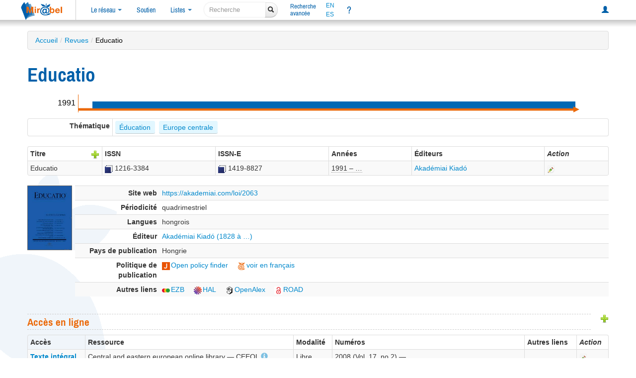

--- FILE ---
content_type: text/html; charset=UTF-8
request_url: https://reseau-mirabel.info/revue/7386/Educatio
body_size: 26484
content:
<!doctype html>
<html lang="fr">
<head>
	<meta charset="utf-8">
	<meta name="viewport" content="width=device-width, initial-scale=1.0">
<meta property="og:image" name="og:image" content="https://reseau-mirabel.info/images/titres-couvertures/000009649.png">
<meta property="og:site_name" name="og:site_name" content="@mirabel_revues">
<meta property="og:type" name="og:type" content="website">
<meta property="og:title" name="og:title" content="Mir@bel - Educatio">
<meta property="og:description" name="og:description" content="Accès en ligne aux contenus de la revue Educatio">
<meta property="og:url" name="og:url" content="https://reseau-mirabel.info/revue/7386/Educatio">
<link rel="stylesheet" type="text/css" href="/assets/8667574f/css/bootstrap.min.css">
<link rel="stylesheet" type="text/css" href="/assets/8667574f/css/bootstrap-responsive.min.css">
<link rel="stylesheet" type="text/css" href="/assets/8667574f/css/bootstrap-yii.css">
<link rel="stylesheet" type="text/css" href="/css/glyphicons.css">
<link rel="stylesheet" type="text/css" href="/assets/02f2b7b6/main.css">
<link rel="stylesheet" type="text/css" href="/assets/fd618398/screen.css" media="screen">
<link rel="stylesheet" type="text/css" href="/assets/3267faf6/screen-large.css" media="screen and (min-width: 1200px)">
<link rel="stylesheet" type="text/css" href="/assets/fe7422ae/screen-small.css" media="screen and (max-width: 990px)">
<link rel="stylesheet" type="text/css" href="/assets/3267faf6/print.css" media="print">
<script src="/assets/727d1ec1/jquery.min.js"></script>
<script src="/assets/8667574f/js/bootstrap.min.js" defer></script>
<script src="/assets/92778e14/search-navigation-display.js" type="module"></script>
<script src="/assets/82264931/svg-time-access.js"></script>
<script src="/assets/73e8cb07/main.js" defer></script>
<script src="/assets/432b0965/sorttable.js" defer></script>
<title>Mir@bel - Educatio</title>
	<link rel="canonical" href="https://reseau-mirabel.info/revue/7386/Educatio">
	<link rel="shortcut icon" href="/images/favicon.ico" type="image/x-icon">
	<link rel="alternate" type="application/atom+xml" href="https://reseau-mirabel.info/rss/breves" title="Actualités du réseau Mir@bel">
	<link rel="alternate" type="application/rss+xml" href="/feeds.php" title="Mir@bel (rss2)">	<link rel="alternate" type="application/atom+xml" href="/feeds.php?type=atom" title="Mir@bel (atom)">	<link rel="alternate" type="application/rss+xml" href="/feeds.php?revue=7386" title="Mir@bel - Revue Educatio (rss2)"><meta name="description" content="Accès en ligne aux contenus de la revue Educatio" lang="fr">
<meta name="keywords" content="revue, accès en ligne, texte intégral, sommaire, périodique, Akadémiai Kiadó Educatio" lang="fr">
<link rel="schema.dcterms" href="http://purl.org/dc/terms/">
<meta name="dcterms.title" content="Mirabel : revue Educatio">
<meta name="dcterms.subject" content="revue, accès en ligne, texte intégral, sommaire, périodique, Akadémiai Kiadó Educatio">
<meta name="dcterms.language" content="fr">
<meta name="dcterms.creator" content="Mirabel">
<meta name="dcterms.publisher" content="Sciences Po Lyon"></head>
<body data-instance="Mirabel">
	<header id="header">
		<div id="navbar-top-separator"></div>
		<div class="navbar"><div class="navbar-inner"><div class="container-fluid"><a class="btn btn-navbar" data-toggle="collapse" data-target=".nav-collapse"><span class="icon-bar"></span><span class="icon-bar"></span><span class="icon-bar"></span></a><a href="/" class="brand"><img id="logo" title="Le site qui facilite l&#039;accès aux revues" src="/images/logo-mirabel.png" alt="Mir@bel v2.5"></a><div class="nav-collapse"><ul class="nav"><li class="dropdown"><a class="dropdown-toggle" data-toggle="dropdown" href="#">Le réseau <span class="caret"></span></a><ul class="dropdown-menu"><li class=""><a href="/actualite">Actualités</a></li><li class=""><a href="/partenaire">Partenaires</a></li><li class=""><a href="/site/page/presentation">Présentation</a></li></ul></li><li class=""><a href="/site/page/soutenir">Soutien</a></li><li class="dropdown"><a class="dropdown-toggle" data-toggle="dropdown" href="#">Listes <span class="caret"></span></a><ul class="dropdown-menu"><li class=""><a href="/revue/index">Revues</a></li><li class=""><a href="/grappe">Grappes de revues</a></li><li class=""><a href="/ressource/index">Ressources</a></li><li class=""><a href="/editeur/index">Éditeurs</a></li><li class=""><a href="/categorie">Thématique</a></li></ul></li></ul><form class="navbar-search form-search" action="/site/search">
	<div class="input-append">
		<input type="search" name="global" class="search-query" placeholder="Recherche" aria-label="recherche">
		<button type="submit" class="btn"><i class="icon-search"></i></button>
	</div>
</form><ul class="nav"><li class="double-line "><a href="/revue/search">Recherche<br>avancée</a></li></ul><div class="nav languages"><a hreflang="en" title="presentation in english" href="/site/page/english">EN</a><a hreflang="es" title="presentación en español" href="/site/page/espanol">ES</a></div><ul class="nav"><li title="Aide" id="navlink-help" class=""><a href="/site/page/aide">?</a></li></ul><ul class="pull-right nav"><li class=""><a title="Connexion à mon compte personnel" href="/site/login"><span class="glyphicon glyphicon-user"></span></a></li></ul></div></div></div></div>		<div class="navbar-bottom-separator"></div>
	</header>

<div class="feuilles-g"><div class="container" id="page">
	<ul class="breadcrumbs breadcrumb"><li><a href="/">Accueil</a><span class="divider">/</span></li><li><a href="/revue/index">Revues</a><span class="divider">/</span></li><li class="active">Educatio</li></ul><div class="row-fluid">
	<div id="content">
		
<div id="search-navigation"></div>
<h1>
	Educatio	</h1>

<div class="time-access-strip"><svg class="frise" id="frise-c8989da9" width="100%" height="36" viewBox="0 0 1060 36" data-services="[{&quot;start&quot;:&quot;1992&quot;,&quot;end&quot;:&quot;2017&quot;,&quot;lacunaire&quot;:false,&quot;name&quot;:&quot;Institute for Higher Education Research&quot;,&quot;diffusion&quot;:&quot;Libre&quot;,&quot;url&quot;:&quot;http:\/\/www.edu-online.eu\/hu\/educatio.php&quot;,&quot;weight&quot;:17992},{&quot;start&quot;:&quot;2008&quot;,&quot;end&quot;:&quot;&quot;,&quot;lacunaire&quot;:false,&quot;name&quot;:&quot;CEEOL&quot;,&quot;diffusion&quot;:&quot;Libre&quot;,&quot;url&quot;:&quot;https:\/\/www.ceeol.com\/search\/journal-detail?id=2079&quot;,&quot;weight&quot;:18008}]" data-revue-start="1991" data-revue-end="2026">
  <style>
  svg text {
    font-size: 16px;
    text-anchor: middle;
    dominant-baseline: central;
  }
  svg .frise-start text, svg .frise-end text {
	font-weight: normal;
  }
  </style>
  <defs>
    <pattern id="lacunaire-Restreint" x="0" y="14" width="14" height="14" patternContentUnits="userSpaceOnUse" patternUnits="userSpaceOnUse">
	  <rect x="0" y="0" width="14" height="14" fill="#bbbdc0" stroke-width="0" />
      <circle cx="6" cy="6" r="3" fill="white" stroke-width="0" opacity="0.6" />
    </pattern>
    <pattern id="lacunaire-Abonné" x="0" y="14" width="14" height="14" patternContentUnits="userSpaceOnUse" patternUnits="userSpaceOnUse">
	  <rect x="0" y="0" width="14" height="14" fill="#5da2d9" stroke-width="0" />
      <circle cx="6" cy="6" r="3" fill="white" stroke-width="0" opacity="0.6" />
    </pattern>
    <pattern id="lacunaire-Libre" x="0" y="14" width="14" height="14" patternContentUnits="userSpaceOnUse" patternUnits="userSpaceOnUse">
	  <rect x="0" y="0" width="14" height="14" fill="#0068b4" stroke-width="0" />
      <circle cx="6" cy="6" r="3" fill="white" stroke-width="0" opacity="0.6" />
    </pattern>
  </defs>
  <svg class="frise-start" height="36" width="48" x="0" preserveAspectRatio="xMinYMin slice">
    <line x1="100%" y1="0" x2="100%" y2="100%" stroke-width="2" stroke="var(--mirabel-orange)" pointer-events="none" />
    <text x="50%" y="45%" pointer-events="none">1991</text>
  </svg>
  <svg class="frise-body" height="36" width="1000" x="48" y="0"><rect class="arrow-body" width="100%" height="4" y="28" fill="var(--mirabel-orange)" stroke-width="1" stroke="var(--mirabel-orange)" /><g class="group-service-bars" stroke-width="0" stroke="white" vector-effect="fixed-position" pointer-events="visiblePainted"><rect x="28" width="722" height="14" y="14" fill="#0068b4" /><rect x="472" width="528" height="14" y="14" fill="#0068b4" /></g>
</svg>
  <svg class="frise-arrowhead" height="12" width="12" x="1044" y="24" preserveAspectRatio="xMinYMin slice">
    <polygon points="0, 0 12, 6 0, 12" fill="var(--mirabel-orange)" />
  </svg></svg></div>
<section id="revue-categories">
	<table class="detail-view table table-bordered table-condensed">
		<tbody>
			<tr>
				<th title="Thématique attribuée par le réseau Mir@bel à cette revue">Thématique</th>
				<td class="categories-labels">
					<abbr title="
"><a href="/theme/21/Education">Éducation</a></abbr>  <abbr title="Allemagne
Autriche
Hongrie
Pologne
République Tchèque
Slovaquie
Slovénie"><a href="/theme/122/Europe-centrale">Europe centrale</a></abbr>  				</td>
			</tr>
		</tbody>
	</table>
</section>

<section id="revue-titres">
	<div id="container-full-width"></div>
<table class="table table-striped table-bordered table-condensed">
	<thead>
		<tr>
			<th>Titre <a title="Proposer un nouveau titre" class="pull-right" href="/titre/create-by-issn?revueId=7386"><img src="/images/plus.png" alt="+titre"></a>			</th>
			<th title="International Standard Serial Number">ISSN</th>			<th title="International Standard Serial Number - version électronique">ISSN-E</th>			<th>Années</th>
			<th>Éditeurs</th>
						<th><em>Action</em></th>
		</tr>
	</thead>
	<tbody>
					<tr itemscope itemtype="http://schema.org/Periodical" data-titreid="9649">
				<td><span itemprop="name">Educatio</span></td>
				<td class="issn"><div style="white-space: nowrap;"><a class="noexternalicon" target="_blank" title="Notice SUDOC (nouvel onglet)" href="https://www.sudoc.fr/044806175"><img title="SUDOC : Catalogue du Système Universitaire de Documentation - France" src="/images/icons/sudoc.png" alt="SUDOC"></a> <span title="International Standard Serial Number - Papier (ISSN)" class="issn-number" itemprop="issn">1216-3384</span></div></td><td class="issn"><div style="white-space: nowrap;"><a class="noexternalicon" target="_blank" title="Notice SUDOC (nouvel onglet)" href="https://www.sudoc.fr/044874049"><img title="SUDOC : Catalogue du Système Universitaire de Documentation - France" src="/images/icons/sudoc.png" alt="SUDOC"></a> <span title="International Standard Serial Number - Électronique (ISSN-E)" class="issn-number" itemprop="issn">1419-8827</span></div></td>				<td><abbr title="1216-3384 : 1991 - 
1419-8827 : 1992 - ">1991 – …</abbr></td>
				<td><a itemprop="publisher" href="https://reseau-mirabel.info/editeur/4661/Akademiai-Kiado">Akadémiai Kiadó</a></td>
								<td><a title="Proposer une modification" href="/titre/update/9649"><img src="/assets/c7ca4a57/gridview/update.png" alt="Modifier"></a></td>
			</tr>
			</tbody>
</table>
</section>

<section id="revue-titre-actif">
	<div class="active-title with-front">
	<div class="title-front">
		<div class="overlay" title="Source : https://akademiai.com"> </div><div class="titre-couverture"><img src="https://reseau-mirabel.info/images/titres-couvertures/000009649.png" alt="Educatio"></div>
	</div>
	<div class="title-attributes">
		<table class="detail-view table table-striped table-condensed" id="yw0"><tr class="url odd"><th>Site web</th><td><a href="https://akademiai.com/loi/2063">https://akademiai.com/loi/2063</a></td></tr>
<tr class="even"><th>Périodicité</th><td>quadrimestriel</td></tr>
<tr class="odd"><th>Langues</th><td>hongrois</td></tr>
<tr class="even"><th>Éditeur</th><td><div><a itemprop="publisher" href="https://reseau-mirabel.info/editeur/4661/Akademiai-Kiado">Akadémiai Kiadó (1828 à …)</a></div></td></tr>
<tr class="odd"><th>Pays de publication</th><td>Hongrie</td></tr>
<tr class="even"><th>Politique de publication</th><td><ul class="autresliens"><li><a class="nb" title="Open policy finder (anciennement Sherpa Romeo) : Politique des éditeurs en matière de droits, de dépôt et d&#039;auto-archivage" href="https://openpolicyfinder.jisc.ac.uk/id/publication/38658"><img width="16" height="16" src="/images/liens/openpolicyfinder.png" alt="Open policy finder">Open policy finder</a></li>
<li><a class="nb" title="Adaptation en français des informations de “Open policy finder”" href="/titre/publication/9649"><img width="16" height="16" src="/images/logo-mirabel-16px.png" alt="voir en français">voir en français</a></li>
</ul></td></tr>
<tr class="odd"><th>Autres liens</th><td><ul class="autresliens"><li><a class="nb" title="Bibliothèque électronique des périodiques - Elektronische Zeitschriftenbibliothek (EZB)" href="https://ezb.ur.de/searchres.phtml?lang=en&amp;jq_type1=IS&amp;jq_term1=1216-3384&amp;jq_bool2=OR&amp;jq_type2=IS&amp;jq_term2=1419-8827"><img width="16" height="16" src="/images/liens/ezb.png" alt="EZB">EZB</a></li>
<li><a class="nb" title="Archive ouverte HAL (France)" href="https://hal.science/search/index/q/*/journalId_i/918749"><img width="16" height="16" src="/images/liens/hal.png" alt="HAL">HAL</a></li>
<li><a class="nb" title="Index de publications scientifiques, d&#039;auteurs, d&#039;institutions..." href="https://explore.openalex.org/sources/S4210187367"><img width="16" height="16" src="/images/liens/openalex.png" alt="OpenAlex">OpenAlex</a></li>
<li><a class="nb" title="Directory of Open Access Schorlarly Resources" href="http://road.issn.org/issn/1419-8827"><img width="16" height="16" src="/images/liens/road.png" alt="ROAD">ROAD</a></li>
</ul></td></tr>
</table>	</div>
</div>
</section>

<section id="revue-acces">
	<div class="actions">
		<a title="Proposer un nouvel accès" href="/service/create?revueId=7386"><img src="/images/plus.png" alt="Ajout d&#039;un accès"></a>	</div>
	<h2>Accès en ligne</h2>
	<table class="table table-striped table-bordered table-condensed table-services">
	<thead>
		<tr>
			<th>Accès</th>
			<th>Ressource</th>
			<th>Modalité</th>
			<th>Numéros</th>
			<th>Autres liens</th>
			<th><em>Action</em></th>
		</tr>
	</thead>
	<tbody>
				<tr class="service-25340">
			<td class="service-link"><a title="Accès direct" href="https://www.ceeol.com/search/journal-detail?id=2079">Texte intégral</a></td>
			<td class="service-ressource">Central and eastern european online library — CEEOL <a href="/ressource/1138/Central-and-eastern-european-online-library-CEEOL"><span class="glyphicon glyphicon-info-sign"></span></a><div class="service-collections"><p>Présentation détaillée de la ressource Central and eastern european online library dans Mir@bel</p></div>			</td>
			<td><span title="Accès gratuit sans condition">Libre</span></td>
			<td><span class="s-couverture" title="">2008 (Vol. 17, no 2) — …</span>			</td>
			<td></td>
			<td><a title="Proposer une modification" href="/service/update/25340"><img src="/assets/c7ca4a57/gridview/update.png" alt="Modifier"></a>			</td>
		</tr>
				<tr class="service-25338">
			<td class="service-link"><a title="Accès direct" href="https://akjournals.com/view/journals/2063/26/1/2063.26.issue-1.xml">Texte intégral</a></td>
			<td class="service-ressource">AKJournals <a href="/ressource/3564/AKJournals"><span class="glyphicon glyphicon-info-sign"></span></a><div class="service-collections"><p>Présentation détaillée de la ressource AKJournals dans Mir@bel</p></div>			</td>
			<td><span title="Accès gratuit sans condition">Libre</span></td>
			<td><span class="s-couverture" title="">mars 2017 (Vol. 26, no 1) — …</span><div class="s-rem"><span title="Pour chaque numéro, une sélection d'articles">[sélection d'articles]</span></div>			</td>
			<td></td>
			<td><a title="Proposer une modification" href="/service/update/25338"><img src="/assets/c7ca4a57/gridview/update.png" alt="Modifier"></a>			</td>
		</tr>
				<tr class="service-25339">
			<td class="service-link"><a title="Accès direct" href="http://www.edu-online.eu/hu/educatio.php">Texte intégral</a></td>
			<td class="service-ressource">Institute for Higher Education Research (site web) <a href="/ressource/3565/Institute-for-Higher-Education-Research"><span class="glyphicon glyphicon-info-sign"></span></a><div class="service-collections"><p>Présentation détaillée de la ressource Institute for Higher Education Research dans Mir@bel</p></div>			</td>
			<td><span title="Accès gratuit sans condition">Libre</span></td>
			<td><span class="s-couverture" title="">1992 (Vol. 1) — 2017 (Vol. 1)</span>			</td>
			<td></td>
			<td><a title="Proposer une modification" href="/service/update/25339"><img src="/assets/c7ca4a57/gridview/update.png" alt="Modifier"></a>			</td>
		</tr>
			</tbody>
</table>

</section>

<section id="revue-suivi">
	<h2>Suivi</h2>
	<p>Cette revue est répertoriée par Mir@bel mais n'est pas encore suivie par un partenaire. La mise à jour des informations n'est pas assurée. Les icônes <img src="/images/plus.png" alt="Ajouter"> et <img src="/assets/c7ca4a57/gridview/update.png" alt="Modifier"> vous permettent de proposer des modifications.</p><div id="modif-verif">
<p class="verif">Dernière vérification : 16/06/2020 10:56.</p><p class="modif">Dernière modification : 30/01/2025 03:28 (titre : mise à jour). <a href="/feeds.php?type=rss2&amp;revue=7386"><img src="/images/flux.png" alt="flux RSS"></a></div>
</section>
	</div><!-- content -->
</div>
</div>
</div>
<footer>
	<div class="slogan">
		Mir@bel, le site qui facilite l'accès aux revues
			</div>
	<div id="footer-message">
		<div class="align-left">
			<div class="links">
				<a href="/site/contact" title="Pour nous contacter">Contact</a>
				<a href="/site/page/lettre" title="Lettre d'information sur Mir@bel : archives et abonnement">Lettre d’information</a>
				<a href="/site/page/mentions_legales" title="Mentions légales et données personnelles">Mentions légales</a>
				<a href="/site/page/conditions-utilisation" title="Conditions d'utilisation de ce site web">Conditions d'utilisation</a>
			</div>
		</div>
		<div class="footer-main">
			<div class="block">
				<div>
	Mir@bel est piloté par
	<a title="Institut d&#039;Etudes Politiques de Lyon" href="/partenaire/1">Sciences Po Lyon</a>, <a title="Institut d&#039;Etudes Politiques de Grenoble" href="/partenaire/2">Sciences Po Grenoble</a>, <a title="Maison des Sciences de l&#039;Homme de Dijon sous l&#039;égide du réseau national des MSH" href="/partenaire/65">la MSH Dijon/RNMSH</a> et <a title="Ecole des ingénieurs de l&#039;aménagement durable des territoires" href="/partenaire/62">l&#039;ENTPE</a>.</div>
			</div>
			<div class="footer-logo">
				<a title="Vous consultez la vue par défaut de Mir@bel ; sélectionnez un établissement pour bénéficier d&#039;informations personnalisées" href="/site/page/personnalisation">Personnalisation</a>: 				<form id="form-footer-institute" action="#" style="display:none;">
					<div>
					<select title="Sélectionnez votre établissement pour personnaliser votre navigation sur le site Mir@bel" name="sel-institute" id="sel-institute">
<option value="0">[partenaire]</option>
<option value="112">ABES</option>
<option value="68">ANHIMA</option>
<option value="3">BDL</option>
<option value="110">BibArSA MSH Mondes</option>
<option value="135">Bibliothèque Cujas</option>
<option value="145">Bibliothèque de la Misha - SBU</option>
<option value="131">Bibliothèque du Conseil d&#039;État</option>
<option value="151">BIS</option>
<option value="137">BnF</option>
<option value="120">Bnu</option>
<option value="79">BU Lyon 3</option>
<option value="164">C2RMF</option>
<option value="126">CCSD</option>
<option value="26">CDS Regards</option>
<option value="99">Centre Camille Jullian</option>
<option value="10">Centre de documentation A.G. Haudricourt</option>
<option value="149">CES - UMR 8174</option>
<option value="184">CFEETK</option>
<option value="167">CIEPS</option>
<option value="175">Conseil constitutionnel</option>
<option value="168">Cour des comptes</option>
<option value="117">CR 01</option>
<option value="136">CR 03</option>
<option value="115">CR 31</option>
<option value="166">CR 43</option>
<option value="141">Dauphine</option>
<option value="156">EFA</option>
<option value="147">EFR</option>
<option value="172">emlyon</option>
<option value="173">EN3S</option>
<option value="9">ENISE</option>
<option value="107">ENM</option>
<option value="60">ENSA Lyon</option>
<option value="61">ENSA Marseille</option>
<option value="59">ENSA Nantes</option>
<option value="49">Ensa Paris-Est</option>
<option value="98">ENSA Paris-La Villette</option>
<option value="58">ENSA Paris-Malaquais</option>
<option value="63">ENSA Toulouse</option>
<option value="53">Ensa-CF</option>
<option value="50">Ensa-Normandie</option>
<option value="48">Ensa-PB</option>
<option value="47">Ensa-V</option>
<option value="52">ENSAB</option>
<option value="56">EnsaG</option>
<option value="183">ENSAM</option>
<option value="55">ENSAN</option>
<option value="54">Ensap Lille</option>
<option value="51">EnsapBx</option>
<option value="23">ENSSIB</option>
<option value="62">ENTPE</option>
<option value="118">Frantiq</option>
<option value="38">Gerflint</option>
<option value="43">Grenoble IAE</option>
<option value="76">HEG Genève</option>
<option value="146">HETSL</option>
<option value="143">Ifao</option>
<option value="44">IHPST</option>
<option value="134">IHRIM</option>
<option value="46">IndexPresse</option>
<option value="154">INHA</option>
<option value="75">INIST</option>
<option value="142">INRAE</option>
<option value="138">INRIA</option>
<option value="81">INSEP</option>
<option value="20">INSP</option>
<option value="161">INSPÉ Paris</option>
<option value="129">Institut Fourier</option>
<option value="109">LA3M</option>
<option value="30">Laboratoire d&#039;anthropologie sociale</option>
<option value="100">LAMPEA</option>
<option value="31">LESC</option>
<option value="78">LIR3S</option>
<option value="119">Lyon2</option>
<option value="163">MAP</option>
<option value="121">Mathdoc</option>
<option value="41">Médiathèque-MMSH</option>
<option value="169">MEN</option>
<option value="150">Ministère de la Justice</option>
<option value="158">Ministères économiques et financiers</option>
<option value="132">MISHA</option>
<option value="84">MOM</option>
<option value="89">MSH Ange-Guépin</option>
<option value="65">MSH de Dijon</option>
<option value="106">MSH Lyon St-Étienne</option>
<option value="180">MSH Mondes</option>
<option value="139">MSH Paris Nord</option>
<option value="122">MSH Sud</option>
<option value="92">MSHB</option>
<option value="66">MSHS Sud-Est</option>
<option value="162">Musée Unterlinden</option>
<option value="194">PBUQ</option>
<option value="116">POLEN</option>
<option value="18">ritimo</option>
<option value="90">SAES</option>
<option value="174">SCD Paris Nanterre</option>
<option value="111">Sciences Po Bordeaux</option>
<option value="2">Sciences Po Grenoble - UGA</option>
<option value="1">Sciences Po Lyon</option>
<option value="19">Sciences Po Rennes</option>
<option value="37">Sciences Po Strasbourg</option>
<option value="42">Sciences Po Toulouse</option>
<option value="179">Sénat</option>
<option value="148">Sorbonne Université</option>
<option value="127">UBM</option>
<option value="83">UCLy</option>
<option value="32">UFR ARSH - UGA</option>
<option value="96">ULiège Library</option>
<option value="140">Université Côte d&#039;Azur</option>
<option value="125">Université de Bordeaux</option>
<option value="124">Université de La Réunion</option>
<option value="88">Université de Lille</option>
<option value="185">Université de Limoges</option>
<option value="165">Université de Lorraine</option>
<option value="114">Université de Poitiers</option>
<option value="34">Université Gaston Berger</option>
<option value="181">Université Gustave Eiffel</option>
<option value="133">Université Paris-Panthéon-Assas</option>
<option value="123">Université Paris-Saclay</option>
<option value="182">Université Sorbonne Nouvelle</option>
<option value="193">UPPA</option>
<option value="186">UQÀM</option>
<option value="113">UT Capitole</option>
<option value="95">UT2J</option>
<option value="171">UTLN</option>
</select>					</div>
				</form>
			</div>
		</div>
		<div class="align-right">
		</div>
	</div>
	<div id="footer-sep"></div>
		<script>
	var _paq = window._paq || [];
		_paq.push(['trackPageView']);
	_paq.push(['enableLinkTracking']);
	(function() {
	var u = "https:\/\/stats.sciencespo-lyon.fr\/";
	_paq.push(['setTrackerUrl', u+'matomo.php']);
	_paq.push(['setSiteId', 3]);
	var d = document, g = d.createElement('script'), s = d.getElementsByTagName('script')[0];
	g.type = 'text/javascript';
	g.async = true;
	g.src = u + 'matomo.js';
	s.parentNode.insertBefore(g, s);
})();</script>
<noscript>
<img src="https://stats.sciencespo-lyon.fr/matomo.php?idsite=3&amp;rec=1" style="border:0;" alt="">
</noscript></footer>

<script>
jQuery(function($) {
jQuery('a.tooltip').tooltip({'placement':'bottom'});
jQuery('a[rel="popover"]').popover().on("click", function(e) { e.preventDefault(); return false; });
$(".titre-details-popover").popover({
	html: true,
	content: function() {
		let titreId = this.getAttribute('data-titreid');
		$.ajax({
			url: '/revue/ajax-titre/' + titreId,
		}).then(function(data) {
			$(".popover-title").prepend('<button type="button" class="close" data-dismiss="modal" aria-hidden="true">×</button>');
			$("#popover-titre-" + titreId).html(data);
		});
		return '<div id="popover-titre-' + titreId + '">Chargement en cours…</div>';
	},
	placement: 'left',
	container: '#container-full-width',
});
$("#container-full-width").on("click", ".close", function() {
	$(".titre-details-popover").popover("hide");
});
	$(".popover-toggle").popover();
$('.table-services').on('click', '.service-delete', function(event) {
	const message = "Êtes vous certain de vouloir supprimer cet accès ?\n" + (event.currentTarget.getAttribute('data-orphan') || "");
	if (!window.confirm(message)) {
		event.preventDefault();
		return false;
	}
	return true;
});
});
</script>
</body>
</html>


--- FILE ---
content_type: application/javascript
request_url: https://reseau-mirabel.info/assets/82264931/svg-time-access.js
body_size: 2291
content:
jQuery(function($) {
	if (document.querySelector('#time-access-strip-container') === null) {
		$("body").append('<div id="time-access-strip-container"></div>');
	}
});
function resetHighlight() {
	const previousHighlight = document.querySelector('.time-access-strip g.group-service-bars > rect.highlight-year');
	if (previousHighlight !== null) {
		$(previousHighlight).popover('destroy');
		previousHighlight.remove();
	}
}

const states = new Map();

class JournalStrip {
	#state
	#svg
	constructor(svg) {
		this.#svg = svg;
		this.#state = this.#parse(svg);
	}
	getState() {
		return this.#state;
	}
	findYearByMousePosition(e) {
		if (!this.#state) {
			return 0;
		}
		const clickPosition = getMouseRelativePosition(e, this.#svg.querySelector('.frise-body'));
		if (clickPosition < 0 || clickPosition > 1) {
			return 0;
		}
		return Math.floor(this.#state.revueStart + clickPosition * this.#state.revueSpan);

		function getArrowbodyWidth(container) {
			const arrowBody = container.querySelector(".arrow-body");
			if (arrowBody === null) {
				return 0;
			}
			const arrowBodySize = arrowBody.getBoundingClientRect();
			return arrowBodySize.right - arrowBodySize.left;
		}

		function getMouseRelativePosition(e, container) {
			if (container === null) {
				return -1.0;
			}
			const containerSize = container.getBoundingClientRect();
			const width = getArrowbodyWidth(container);
			if (width <= 0) {
				return -1.0;
			}
			return (e.clientX - containerSize.left) / width;
		}
	}
	listYearServices(year) {
		const yearStr = `${year}`;
		const r = [];
		for (const service of this.#state.services) {
			if (service.start.substring(0, 4) <= yearStr && (service.end === '' || service.end.substring(0, 4) >= yearStr)) {
				r.push(service);
			}
		}
		return r;
	}
	#parse(svg) {
		const id = svg.getAttribute('id');
		if (!id || !id.startsWith("frise-")) {
			return null;
		}
		if (!states.has(id)) {
			const services = JSON.parse(svg.getAttribute('data-services') || 'null');
			if (services === null) {
				return '';
			}
			const revueStart = parseInt(svg.getAttribute('data-revue-start'));
			const revueEnd = parseInt(svg.getAttribute('data-revue-end'));
			const revueSpan = 1 + revueEnd - revueStart;
			const rawWidth = svg.querySelector(".arrow-body").getAttribute('width');
			const width = (rawWidth === "100%" ? 1000 : parseInt(rawWidth));
			states.set(id, {id, services, revueStart, revueEnd, revueSpan, width});
		}
		return states.get(id);
	}
};

window.addEventListener('mouseup', (event) => {
	if (event.target.closest('a') !== null) {
		return;
	}
	const inHref = event.target.closest('[data-href]');
	if (inHref !== null) {
		window.location = inHref.getAttribute('data-href');
		return;
	}
	resetHighlight();
	const svg = event.target.closest('svg.frise');
	if (svg === null) {
		return;
	}

	const journalStrip = new JournalStrip(svg);
	const yearSelected = journalStrip.findYearByMousePosition(event);
	if (yearSelected === 0) {
		return;
	}

	const grp = event.target.closest('g.group-service-bars');
	if (grp === null) {
		return;
	}
	drawYearRect(grp, journalStrip.getState(), yearSelected);

	$('.highlight-year', svg).popover({
		animation: false,
		html: true,
		container: '#time-access-strip-container',
		placement: 'bottom',
		title: `Accès au <strong>texte intégral</strong> en <strong>${yearSelected}</strong>`,
		content: describeYear(yearSelected, journalStrip.listYearServices(yearSelected)),
	}).popover('show');
	$('.popover').on('click', function(e) {
		if (e.target.name !== 'A') {
			$('.highlight-year', svg).popover('hide');
			this.resetHighlight();
		}
	});

	function drawYearRect(grp, state, yearSelected) {
		grp.append(buildRect(yearSelected, state.revueStart, state.revueSpan));

		function buildRect(year, revueStart, lineSpan) {
			const rectX = Math.floor(state.width * (year - revueStart) / lineSpan);
			const rectWidth = Math.floor(state.width / lineSpan);
			const rect = document.createElementNS("http://www.w3.org/2000/svg", 'rect');
			rect.setAttribute('class', "highlight-year");
			rect.setAttribute('x', `${rectX}`);
			rect.setAttribute('width', `${rectWidth}`);
			rect.setAttribute('y', "14");
			rect.setAttribute('height', "15");
			rect.setAttribute('stroke-width', "1");
			rect.setAttribute('stroke', "black");
			rect.setAttribute('fill', "none");
			return rect;
		}
	}

	function describeYear(year, services) {
		if (services.length === 0) {
			return "Aucun accès en ligne connu.";
		}
		const contentList = [];
		const yearStr = `${year}`;
		for (const service of services) {
			let typeClass = service.diffusion.toLowerCase();
			if (typeClass === 'abonné') {
				typeClass = 'abonne';
			}
			const name = htmlEscape(service.name);
			const comment = (service.lacunaire ? ' <i>lacunaire</i>' : "");
			const url = htmlEscape(service.url);
			contentList.push(
				`<tr><th>${name}</th>
				<td class="acces-couleur acces-${typeClass}" style="text-align:center" data-href="${url}"><i class="icon-globe icon-white"></i></td>
				<td style="text-align:center"><a href="${url}">${service.diffusion}${comment}</a></td>
				</tr>`
			);
		}
		return `<table class="table table-condensed">` + contentList.reverse().join("") + "</table>";
	}
});

let lastYearSelected = new Map();

window.addEventListener('pointermove', (event) => {
	const svg = event.target.closest('svg.frise');
	if (svg === null) {
		for (const b of document.querySelectorAll('svg .pointed-year')) {
			$(b).popover('destroy');
			b.remove();
		}
		lastYearSelected = new Map();
		return;
	}

	const journalStrip = new JournalStrip(svg);
	const yearSelected = journalStrip.findYearByMousePosition(event);
	if (!yearSelected) {
		return;
	}
	const id = journalStrip.getState().id;
	if (lastYearSelected.get(id) === yearSelected) {
		return;
	}
	lastYearSelected.set(id, yearSelected);
	for (const b of svg.querySelectorAll('.pointed-year')) {
		$(b).popover('destroy');
		b.remove();
	}


	const body = svg.querySelector('svg.frise-body');
	if (body === null) {
		return;
	}
	const yearBlock = drawYearText(body, journalStrip.getState(), yearSelected);

	if (journalStrip.listYearServices(yearSelected).length === 0) {
		//resetHighlight();
		$(yearBlock).popover({
			animation: false,
			html: true,
			container: '#time-access-strip-container',
			placement: 'top',
			content: "aucun accès complet au texte intégral",
		}).popover('show');
	}

	function drawYearText(body, state, yearSelected) {
		const txt = buildText(yearSelected, state.revueStart, state.revueSpan);
		body.append(txt);
		return txt;

		function buildText(year, revueStart, lineSpan) {
			let x = Math.floor(state.width * (year - revueStart + .5) / lineSpan); // center of year
			const width = 25;
			if (x + 20 > state.width) {
				x = state.width - 20;
			} else if (x < 15) {
				x = 15;
			}
			const txt = document.createElementNS("http://www.w3.org/2000/svg", 'text');
			txt.innerHTML = `${yearSelected}`;
			txt.setAttribute('class', "pointed-year");
			txt.setAttribute('x', `${x}`);
			txt.setAttribute('width', `${width}`);
			txt.setAttribute('y', "8");
			txt.setAttribute('height', "14");
			txt.setAttribute('stroke-width', "0.2");
			txt.setAttribute('stroke', "black");
			txt.setAttribute('fill', "#606060");
			return txt;
		}
	}
});
